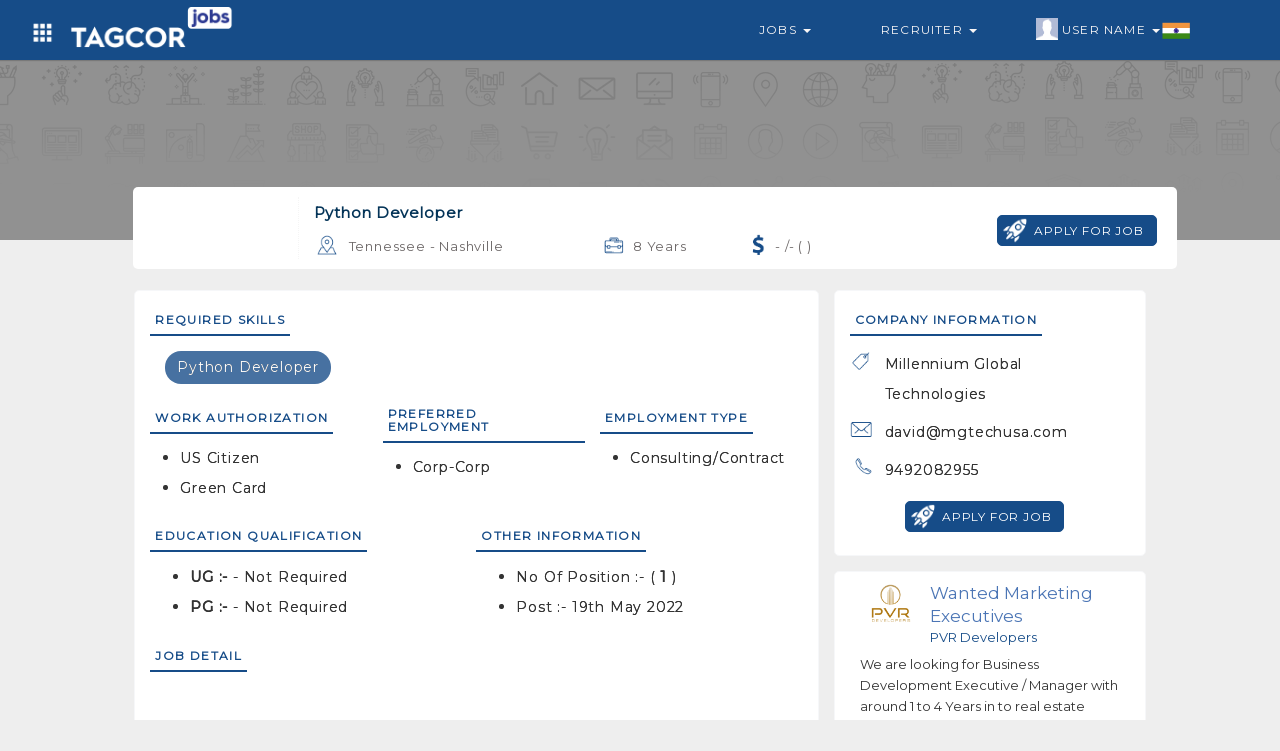

--- FILE ---
content_type: text/html; charset=UTF-8
request_url: https://tagcor.com/job-listing/united-states/nashville/-python-developer-/8-years?jobid=tj62864d5c4fb4d
body_size: 5886
content:
<!DOCTYPE html>
<html>
	<head>
		
		
		<meta name="viewport" content="width=device-width, initial-scale=1, maximum-scale=1">
		<link rel="shortcut icon" type="image/png" href="https://tagcor.com/jobs_assets/images/icons/tagcor-icon.png" />

			      <title> Python Developer  / United States / Nashville / 8 Years Experience</title>
	    
	     	      <meta name="robots" content="noindex, nofollow">
	    	    
			      <link rel="canonical" href="https://tagcor.com/job-listing/united-states/nashville/-python-developer-/8-years?jobid=tj62864d5c4fb4d"/>
	    		
		<link rel="stylesheet" href="https://tagcor.com/jobs_assets/boot/css/bootstrap.min.css">
		
		
		<link rel="stylesheet" href="https://tagcor.com/jobs_assets/css/navbar_style.css">
		<link rel="stylesheet" href="https://tagcor.com/jobs_assets/css/common_style.css">
		<link rel="stylesheet" href="https://tagcor.com/jobs_assets/css/common_font_style.css">
		<link rel="stylesheet" href="https://tagcor.com/jobs_assets/css/jobcustome_style.css">


		<link rel="stylesheet" href="https://stackpath.bootstrapcdn.com/font-awesome/4.7.0/css/font-awesome.min.css">
		<link href='https://fonts.googleapis.com/css?family=Montserrat' rel='stylesheet'>
		<link href='https://fonts.googleapis.com/css?family=Ubuntu' rel='stylesheet'>


  		<script src="https://tagcor.com/jobs_assets/boot/js/jquery.min.js"></script>
  		<script src="https://tagcor.com/jobs_assets/boot/js/bootstrap.min.js"></script>	

  		<script src="https://tagcor.com/jobs_assets/js/jquery.validate.js"></script>
		

		<script async src="https://pagead2.googlesyndication.com/pagead/js/adsbygoogle.js?client=ca-pub-2970714125096458"
     crossorigin="anonymous"></script>
     
	</head>
	<body>

	<!-- =========================================================
				Navbar code start Here
========================================================= -->
<nav class="col-md-12 col-xs-12 navbar navbar-default mnavbar">
    <div class="container">
      <div class="col-md-12 col-xs-12 tmnavbar">
        
        <div class="navbar-header">
          <button type="button" class="navbar-toggle toggle_btn" id="right_togglebar" name="sidenav_toggle" bb="#navbar_collapse" data-toggle="collapse" data-target="">
            <span class="icon-bar"></span>
            <span class="icon-bar"></span>
            <span class="icon-bar"></span>                        
          </button>
          <a href="https://tagcor.com/Jobs" class="navbar-brand mnavbar-brand">
           
             <img alt="tagcor jobs" src="https://tagcor.com/jobs_assets/images/icons/job-logo.png" class="mnavbar-logo">
          </a>
          <div class="dropdown navheader_dd fliuinfa uinfowrap">
              <button type="button" data-toggle="dropdown" class="btn dropdown-toggle btn_asb headtogglebtn">
                <i class="white_icon grid-icon"></i>
              </button>
              <ul class="dropdown-menu wow zoomIn animated jnav_dropmenu">
                  <li><a href="https://tagcor.com/" >Home</a></li>
                  <li><a href="https://tagcor.com/business" target="_blank">B2B</a></li> 
                
              </ul>
          </div>
        </div>
        <div class="mnavSidebar_menu d_none lsidebar in" id="navbar_collapse">
          <ul class="nav navbar-nav navbar-right mnavbar-nav">
            <li class="dropdown mmenu">
              <a href="#" data-toggle="dropdown" class="flia dropdown-toggle">
                <i class="flaticon-briefcase"></i>
                Jobs 
                <span class="caret"></span>
              </a>
              <ul class="dropdown-menu wow zoomIn animated jnav_dropmenu">
                <li><a href="https://tagcor.com/jobs/search-job">Search Job</a></li>
                <li><a href="https://tagcor.com/jobs/advancejobs-form">Advance Jobs</a></li>
              </ul>
            </li>
            <li class="dropdown mmenu">
              <a href="#" data-toggle="dropdown" class="flia dropdown-toggle">
                <i class="flaticon-briefcase"></i>
                Recruiter 
                <span class="caret"></span>
              </a>
              <ul class="dropdown-menu wow zoomIn animated jnav_dropmenu">
                <li><a href="http://pro.tagcor.com" target="_blank" >Recruiter Login </a></li>
                <li><a href="http://pro.tagcor.com/company-login" target="_blank" >Company Login</a></li>
              </ul>
            </li>
            <li class="dropdown mmenu" >
              <a href="#" data-toggle="dropdown" class="flia fliuinfa uinfowrap dropdown-toggle" style="padding-left: 27px;">
                  <img src="https://tagcor.com/jobs_assets/images/icons/male.jpg" alt="uicon" 
                    class="uicon" > User Name
                  <span class="caret"></span>
                  <div class="flagwrap">
                    <i class="India-flag flag_ctnicon"></i>
                  </div>
    	        </a>
                <ul class="dropdown-menu wow zoomIn animated jnav_dropmenu" style="max-width: 120px; max-width: 120px; left: 0%;" >
                  <li><a href="https://tagcor.com/login" >User Login</a></li>
                  <li><a href="https://tagcor.com/signup">User Register</a></li>
                </ul>
            </li>
          </ul>
        </div>
      </div>
    </div>
  </nav>
  <div class="col-md-12 col-xs-12 navdivider"></div>
   <script>
    $(document).ready(function() {    
      $('.mnavbar button[name="sidenav_toggle"]').on('click', function(e){
        var bb = $(this).attr("bb");
        $(bb).toggleClass('in');
        
      });
    });
    
  </script>
<!-- =========================================================
				Navbar code end Here
========================================================= -->


<style type="text/css">
	.featureComp_wrap{
	    padding: 25px 10px 0px 10px;
	}
	.featureComp_stru{
	    padding: 10px;
	}
	.featureComp_ctn{
	    padding: 10px 10px;
	    background-color: #fff;
	    border-radius : 5px;
	}
	.slick-slide {
	    margin: 0px 10px;
	    padding : 5px;
	    border : 1px solid #f5f5f5;
	}
	.slick-slide a{
	    text-decoration : none;
	}
	.slick-slide a:focus{
	    outline : none;
	}
	.slick-slide .featureComp_img{
	    width: 75px;
	    height: 75px;
	    background-position: center center;
	    background-repeat: no-repeat;
	    -webkit-background-size: contain;
	    background-size: contain;
	    margin : 0px auto;
	}

	.sideads_wraper{
	    padding: 5px;
	}
	.sideads_wraper .adswraper{
	    padding: 10px;
	    background-color: #fff;
	    border: 1px solid #f6f7f9;
	        border-radius: 5px;
	}
	.sideads_wraper .adswraper .adsctn{
	    padding: 0px 0px;
	}
	.sideads_wraper .adswraper .adsmedia{
	    padding: 0px 0px
	}
	.adswraper .adsmedia .media-heading{
	    margin: 0px;
	    overflow: hidden;
	    font-size: 17px;
	    line-height: 1.4;
	    color: #4b75b5;
	    cursor: pointer;
	    max-height: 70px;
	    overflow: hidden;
	}
	.adswraper .adsmedia .cpara{
	    margin: 0px;
	    color: #164c88;
	    font-size: 13px;
	}
	.adswraper .adpara{
	    font-size: 13px;
	    color: #333;
	    line-height: 21px;
	}

	.slick-slider{
	    position: relative;
	    display: block;
	    box-sizing: border-box;
	    -webkit-user-select: none;
	    -moz-user-select: none;
	    -ms-user-select: none;
	            user-select: none;
	    -webkit-touch-callout: none;
	    -khtml-user-select: none;
	    -ms-touch-action: pan-y;
	        touch-action: pan-y;
	    -webkit-tap-highlight-color: transparent;
	}

	.slick-list{
	    position: relative;
	    display: block;
	    overflow: hidden;
	    margin: 0;
	    padding: 0;
	}
	.slick-list:focus{
	    outline: none;
	}
	.slick-list.dragging{
	    cursor: pointer;
	    cursor: hand;
	}

	.slick-slider .slick-track,
	.slick-slider .slick-list{
	    -webkit-transform: translate3d(0, 0, 0);
	    -moz-transform: translate3d(0, 0, 0);
	    -ms-transform: translate3d(0, 0, 0);
	    -o-transform: translate3d(0, 0, 0);
	    transform: translate3d(0, 0, 0);
	}

	.slick-track{
	    position: relative;
	    top: 0;
	    left: 0;
	    display: block;
	}
	.slick-track:before,.slick-track:after{
	    display: table;
	    content: '';
	}
	.slick-track:after{
	    clear: both;
	}
	.slick-loading .slick-track{
	    visibility: hidden;
	}

	.slick-slide{
	    display: none;
	    float: left;
	    height: 100%;
	    min-height: 1px;
	}
	[dir='rtl'] .slick-slide{
	    float: right;
	}
	.slick-slide img{
	    display: block;
	}
	.slick-slide.slick-loading img{
	    display: none;
	}
	.slick-slide.dragging img{
	    pointer-events: none;
	}
	.slick-initialized .slick-slide{
	    display: block;
	}
	.slick-loading .slick-slide{
	    visibility: hidden;
	}
	.slick-vertical .slick-slide{
	    display: block;
	    height: auto;
	    border: 1px solid transparent;
	}
	.slick-arrow.slick-hidden {
	    display: none;
	}
</style>

<!-- ==========Job View Code START Here ============================= -->
<div class="col-md-12 col-xs-12 jobwrap_banner xsjobwrap_banner" style="background-image: url(https://tagcor.com/jobs_assets/images/icons/hbanner-bg.png);">
	<div class="banner_cover"></div>
	<div class="col-md-10 col-md-offset-1 col-xs-12 tjview_wrap">
		<div class="col-md-12 col-xs-12 jpv_wrap aos-init aos-animate" data-aos="fade-up" data-aos-delay="250" data-aos-duration="1400">
			<div class="col-md-12 col-xs-12 media jpv_media">
				<div class="media-left jpvm_left">
					<a href="https://tagcor.com/Jobs/viewCompanyJobs/tag5fe6c6dd2e62c/Millennium-Global-Technologies" target="_blank">
						<div class="jpvcom_logoWrap">
														
																<div class="jpvcmp_logo" style="background-image: url(https://pro.tagcor.com/companyAssets/clogo/7fdd07291bb5e5d8b11d9dd172330cc9.PNG);">
								</div>
																						
													</div>
						
					</a>
				</div>
				<div class="media-body jpvm_body">
					<div class="col-md-8 col-xs-12 dcol">
						<div class="col-md-12 col-xs-12 drow">
							<h4 class="jp_title"> Python Developer </h4>
						</div>
						
						<div class="col-md-12 col-xs-12 jpv_footer">
							<div class="col-md-12 col-xs-12 dcol">
								<div class="col-md-6 col-xs-6 col-sm-6 jpvf_ctn">
									<i class="location-icon dark_icon"></i>
									<p class="desc_txt ">Tennessee - Nashville</p>
								</div>
								<div class="col-md-3 col-xs-6 col-sm-6 jpvf_ctn">
									<i class="experience-icon dark_icon"></i>
									<p class="desc_txt ">8 Years</p>
								</div>
								<div class="col-md-3 col-xs-6 col-sm-6 jpvf_ctn ">
																		<i class="doller-icon dark_icon" style="background-position: -62px -204px;"></i>
																		<p class="desc_txt ">
										  - /- (  )</p>
								
								</div>
							</div>
						</div>

					</div>
					
					
					<div class="col-md-4 col-xs-12 jobapply_row ladjcol text-right" style="padding-top: 18px;">

						


													<a href="https://tagcor.com/usignin">
								<button type="button" class="btn btn_style btn_iconlabel ">
									<i class="white_icon launch-icon"></i>
									<span>apply for job</span>
								</button>
							</a>
											</div>
					
					
				</div>
			</div>
		</div>
	</div>
</div>

<div class="col-md-12 col-xs-12 jobview_wrapper xsjobview_wrapper">
	<div class="col-md-10 col-md-offset-1 col-xs-12 tjview-session">

		<!-- ============= Job Basic Information code start ================ -->
		<div class="col-md-8 col-xs-12 jobdetail_wraper ">
			<div class="col-md-12 col-xs-12 dcol">
				<div class="col-md-12 col-xs-12 tjview_infowrap">
					<div class="col-md-12 col-xs-12 tjdetail_header">
						<h4 class="mont_font tjdetail_title">Required Skills</h4>
					</div>
					<div class="col-md-12 col-xs-12 tjdetail_body">
						<div class="col-md-12 col-xs-12 skill_wrap">
														<span>Python Developer</span>
														
						</div>
					</div>
				</div>
			</div>
			<div class="col-md-12 col-xs-12 dcol">
				<div class="col-md-4 col-xs-12 tjview_infowrap">
					<div class="col-md-12 col-xs-12 tjdetail_header">
						<h4 class="mont_font tjdetail_title">Work Authorization</h4>
					</div>
					<div class="col-md-12 col-xs-12 tjdetail_body" style="padding: 4px 0px">
						<ul>
														<li>
								<p>US Citizen</p>
							</li>
														<li>
								<p>Green Card</p>
							</li>
													</ul>
					</div>
				</div>
				<div class="col-md-4 col-xs-12 tjview_infowrap" style="padding-left: 15px;">
					<div class="col-md-12 col-xs-12 tjdetail_header">
						<h4 class="mont_font tjdetail_title">Preferred Employment</h4>
					</div>
					<div class="col-md-12 col-xs-12 tjdetail_body" style="padding: 4px 0px">
						<ul>
														<li>
								<p>Corp-Corp</p>
							</li>
													</ul>
					</div>
				</div>
			
				<div class="col-md-4 col-xs-12 tjview_infowrap" style="padding-left: 15px;">
					<div class="col-md-12 col-xs-12 tjdetail_header">
						<h4 class="mont_font tjdetail_title">Employment Type</h4>
					</div>
					<div class="col-md-12 col-xs-12 tjdetail_body" style="padding: 4px 0px">
						<ul>
														<li>
								<p>Consulting/Contract</p>
							</li>
													</ul>
						
					</div>
				</div>
				
			</div>
			<div class="col-md-12 col-xs-12 dcol">
				<div class="col-md-6 col-xs-12 tjview_infowrap">
					<div class="col-md-12 col-xs-12 tjdetail_header">
						<h4 class="mont_font tjdetail_title">education qualification</h4>
					</div>
					<div class="col-md-12 col-xs-12 tjdetail_body">
						<ul>
							<li>
								<p><b>UG :- </b>  - Not Required</p>
							</li>
							<li>
								<p><b>PG :- </b>   - Not Required</p>
							</li>
						</ul>
						
					</div>
				</div>
				<div class="col-md-6 col-xs-12 tjview_infowrap">
					<div class="col-md-12 col-xs-12 tjdetail_header">
						<h4 class="mont_font tjdetail_title">Other Information</h4>
					</div>
					<div class="col-md-12 col-xs-12 tjdetail_body">
						<ul>
							<li>
								<p>No of position :- ( <b>1</b> )</p>
							</li>
							<li>
								<p>Post :- 19th May 2022</p>
							</li>
						</ul>
						
					</div>
				</div>
			</div>

			<div class="col-md-12 col-xs-12 dcol">
				<div class="col-md-12 col-xs-12 tjview_infowrap">
					<div class="col-md-12 col-xs-12 tjdetail_header">
						<h4 class="mont_font tjdetail_title">JOB DETAIL</h4>
					</div>
					<div class="col-md-12 col-xs-12 tjdetail_body">
						<p class="jpara"><p>&nbsp;</p>

<p>&bull;&nbsp;&nbsp;&nbsp;&nbsp;&nbsp;&nbsp;&nbsp;&nbsp;&nbsp;Strong experience in</p>

<p>&bull;&nbsp;&nbsp;&nbsp;&nbsp;&nbsp;&nbsp;&nbsp;&nbsp;&nbsp;Web application development background</p>

<p>&bull;&nbsp;&nbsp;&nbsp;&nbsp;&nbsp;&nbsp;&nbsp;&nbsp;&nbsp;Python (Django Rest Framework)</p>

<p>&bull;&nbsp;&nbsp;&nbsp;&nbsp;&nbsp;&nbsp;&nbsp;&nbsp;&nbsp;Experienced in React</p>

<p>&bull;&nbsp;&nbsp;&nbsp;&nbsp;&nbsp;&nbsp;&nbsp;&nbsp;&nbsp;Any templating tools (preferably Jinja)</p>

<p>&bull;&nbsp;&nbsp;&nbsp;&nbsp;&nbsp;&nbsp;&nbsp;&nbsp;&nbsp;Exposure to Google Cloud Platform</p>

<p>&bull;&nbsp;&nbsp;&nbsp;&nbsp;&nbsp;&nbsp;&nbsp;&nbsp;&nbsp;Knowledge in MySQL/NoSQL</p>

<p>&bull;&nbsp;&nbsp;&nbsp;&nbsp;&nbsp;&nbsp;&nbsp;&nbsp;&nbsp;In-depth knowledge of design patterns and OOPS concepts.</p>

<p>&bull;&nbsp;&nbsp;&nbsp;&nbsp;&nbsp;&nbsp;&nbsp;&nbsp;&nbsp;Good knowledge with git and the git-flow workflow.</p>

<p>&bull;&nbsp;&nbsp;&nbsp;&nbsp;&nbsp;&nbsp;&nbsp;&nbsp;&nbsp;Experience in working with agile methodology</p>

<p>&bull;&nbsp;&nbsp;&nbsp;&nbsp;&nbsp;&nbsp;&nbsp;&nbsp;&nbsp;Knowledge writing testable code and unit testing.</p>

<p>&bull;&nbsp;&nbsp;&nbsp;&nbsp;&nbsp;&nbsp;&nbsp;&nbsp;&nbsp;Deliver fully functional and well tested&nbsp; application with quality standards, Analyze, Design, Implement, Integrate functional requirements.</p>

<p>&bull;&nbsp;&nbsp;&nbsp;&nbsp;&nbsp;&nbsp;&nbsp;&nbsp;&nbsp;Good verbal and written communication.</p>
</p>
					</div>
					
					<div class="col-md-12 col-xs-12 drow text-center">
													<a href="https://tagcor.com/usignin">
								<button type="button" class="btn btn_style btn_iconlabel ">
									<i class="white_icon launch-icon"></i>
									<span>apply for job</span>
								</button>
							</a>
											</div>

				</div>
			</div>
		</div>
		<!-- ============= Job Basic Information code end ================ -->

		<!-- ============= Job Additional Information code start ================ -->
		<div class="col-md-4 col-xs-12 jobfeature_wraper xsjobfeature_wraper ">
			<div class="col-md-12 col-xs-12 jobdetail_wraper">
				<div class="col-md-12 col-xs-12 tjview_infowrap">
					<div class="col-md-12 col-xs-12 tjdetail_header">
						<h4 class="mont_font tjdetail_title">Company Information</h4>
					</div>
					<div class="col-md-12 col-xs-12 tjdetail_body" style="padding: 4px 0px">
						<div class="col-md-12 col-xs-12 jpv_footer compinfo_wrap">

														<div class="col-md-12 col-xs-12 drow">
								<div class="col-md-12 col-xs-12 col-sm-12 jpvf_ctn">
									<i class="tag-icon dark_icon"></i>
									<p class="desc_txt ">Millennium Global Technologies</p>
								</div>
							</div>
																												<div class="col-md-12 col-xs-12 drow">
								<div class="col-md-12 col-xs-12 col-sm-12 jpvf_ctn">
									<i class="email-icon dark_icon"></i>
									<p class="desc_txt " style="text-transform: none;" >david@mgtechusa.com</p>
								</div>
							</div>
																					<div class="col-md-12 col-xs-12 drow">
								<div class="col-md-12 col-xs-12 col-sm-12 jpvf_ctn">
									<i class="phone-icon dark_icon"></i>
									<p class="desc_txt ">9492082955</p>
								</div>
							</div>
													</div>
					</div>
					<div class="col-md-12 col-xs-12 drow text-center">
													<a href="https://tagcor.com/usignin">
								<button type="button" class="btn btn_style btn_iconlabel ">
									<i class="white_icon launch-icon"></i>
									<span>apply for job</span>
								</button>
							</a>
											</div>
				</div>


			</div>

			<div class="col-md-12 col-xs-12 sideads_wraper" style="margin-top: 15px; margin-bottom: 15px; padding: 0px;">
				<div class="col-md-12 col-xs-12 adswraper">

				</div>
			</div>

		</div>
		<!-- ============= Job Additional Information code end ================ -->
	</div>
</div>
<!-- ============== Job View Code END Here ========================= -->

<script type="text/javascript">
  //var x = document.getElementById('output');
  $(document).ready(function(){
      if (navigator.geolocation) {
        navigator.geolocation.getCurrentPosition(showPosition,showError);
      }
  });
  function showPosition(position) {
    var lat = position.coords.latitude;
    var lang = position.coords.longitude;
    $.ajax({
      type : "POST",
      url: "https://tagcor.com/Home/getjobHomeAdsDetails",
      data:{ lat : lat, lang:lang },
      success:function(msg){
        $(".sideads_wraper .adswraper .adsctn").remove();
        $(".sideads_wraper .adswraper").html(msg);
      }
    });
  }

  function showError(error){ 
    var lat = '17.4123143';
    var lang = '78.4780679';
    $.ajax({
      type : "POST",
      url: "https://tagcor.com/Home/getjobViewPageAds",
      data:{ lat : lat, lang:lang },
      success:function(msg){
        $(".sideads_wraper .adswraper .adsctn").remove();
        $(".sideads_wraper .adswraper").html(msg);;
      }
    });
  }
</script>


<div class="col-md-12 col-xs-12 modal fade amodel joapplyBox" role="dialog" >
	<div class="modal-dialog amodel_dialog  wow flipInX animated">
		<div class="col-md-12 col-xs-12 modal-content amodel_content">
			<div class="modal-header amodel_header text-center">
				
				<div class="col-md-10 col-md-offset-1 col-xs-12 sub_header">
					<h4 class="htitle">Select Resume To Apply Job </h4>
					<button type="button" class="close" data-dismiss="modal">×</button>
				</div>
			</div>

			<div class="col-md-12 col-xs-12 modal-body amodel_body dcol">
				<div class="col-md-12 col-xs-12 jobapplyCndwrap dcol">
					
				</div>
			</div>
			<div class="col-md-12 col-xs-12 modal-footer amodel_footer">
			</div>
		</div>
	</div>
</div>


<script type="text/javascript">
	$(document).ready(function(){
		$(document).on("click", ".apply_jobmodal", function(){
			var juid = $(this).attr("jobuid");
			$.ajax({
				type : "POST",
				url: "https://tagcor.com/userJobApply-resumeList",
				data:{ juid : juid },
				success:function(data){
					$(".joapplyBox .amodel_body .jobapplyCndwrap").remove();
					$(".joapplyBox .amodel_body").html(data);
					$(".joapplyBox").modal("show");
				}
			});
		});


		$(document).on('click', '.joapplyBox .tjapply_chbox', function(){
			var juid = $(this).attr("jobuid");
			var resumeId = $(".joapplyBox .resumeId:checked").val();
			if(resumeId != ""){
				$.ajax({
					type : "POST",
					url: "https://tagcor.com/taguser_JobApply",
					data:{ juid : juid, resumeId : resumeId },
					success:function(data){
						$(".joapplyBox .amodel_body .jobapplyCndwrap").remove();
						$(".joapplyBox .amodel_body").html(data);
						$(".joapplyBox").modal("show");
					}
				});
			}else{
				alert("please select Resume");
			}
			
		});


	});
</script>

 <footer class="col-xs-12 col-sm-12 col-xs-12 footer" style="margin-top: 0px;">
	<div class="col-md-12 col-sm-12 col-xs-12 footer_top">
    <div class="col-md-10 col-md-offset-1 col-xs-12 dcol">
		
			<div class="col-lg-3  col-md-4  col-sm-6 col-xs-12 text-center">
				<div class="col-md-12 footer_ctn">
					<div class="col-md-12 col-xs-12 ctn_logo_wrap" style="padding: 25px 0px 0px 0px;">
					    <a href="https://tagcor.com/">
					         <img alt="tagcor" src="https://tagcor.com/social_assets/images/icons/footer_logo.png" class="footer_ctn_logo" style="width: 50%;" />
					    </a>
					</div>
				</div>
				<div class="col-md-12 col-xs-12 drow sociallink_wrap">
  				<a href="https://www.facebook.com/Tagcor" target="_blank" data-toggle="tooltip" title="Facebook">
  					<i class="facebook-icon white_icon"></i>
  				</a>
        	<a href="https://www.instagram.com/tagcor_global/?hl=en" target="_blank" data-toggle="tooltip" title="Instagram" >
        		<i class="instagram-icon white_icon"></i>
        	</a>
        	<a href="https://www.linkedin.com/in/tagcor-india-75b104171/" target="_blank" data-toggle="tooltip" title="Linkedin" >
        		<i class="linkedin-icon white_icon"></i>
        	</a>
        	<a href="https://twitter.com/tagcorglobal" target="_blank" data-toggle="tooltip" title="Twitter">
        		<i class="twitter-icon white_icon"></i>
        	</a>
  			</div>
			</div>
			<div class="col-md-9 col-xs-12 dcol">
				<div class="col-lg-3  col-md-3  col-sm-6 col-xs-6 footer_wraper">
					<div class="col-md-12 col-xs-12 footer_ctn">
						<h5 class="title rale_font">GENERAL</h5>
						<ul>
							<li>
								<a href="https://tagcor.com/signup"><span class="fa fa-angle-right"></span> 
								&nbsp; Sign Up
								</a>
							</li>
							<li>
								<a href="https://tagcor.com/login"><span class="fa fa-angle-right"></span> 
								&nbsp; Sign In
								</a>
							</li>
							<li>
								<a href="https://tagads.tagcor.com/"  target="_blank" ><span class="fa fa-angle-right"></span> 
								&nbsp; Tagcor <sup>ADS</sup>
								</a>
							</li>
							<li>
								<a href="http://pro.tagcor.com/" target="_blank" ><span class="fa fa-angle-right"></span> 
								&nbsp;Recruiter Sign In
								</a>
							</li>
						</ul>
						
					</div>
				</div>
				<div class="col-lg-3  col-md-3  col-sm-6 col-xs-6 footer_wraper">
					<div class="col-md-12 col-xs-12 footer_ctn flinks">
						<h5 class="title rale_font">WAY TO SHOP</h5>
						<ul>
							<li>
								<a href="https://tagcor.com/business" target="_blank" ><span class="fa fa-angle-right"></span> 
								&nbsp; TAGCOR B2B
								</a>
							</li>
							<li>
								<a href="https://tagcor.com/business/store" target="_blank" ><span class="fa fa-angle-right"></span> 
								&nbsp; Featured Stores
								</a>
							</li>
							<li>
								<a href="https://tagcor.com/business/categories" target="_blank" ><span class="fa fa-angle-right"></span> 
								&nbsp; Featured Products
								</a>
							</li>
							<!--<li>
								<a href="https://tagcor.com/Classified" target="_blank" ><span class="fa fa-angle-right"></span> 
								&nbsp; TAGCOR Classifieds
								</a>
							</li>-->
						</ul>
					</div>
				</div>
				<div class="col-lg-6  col-md-6 col-sm-6 col-xs-12 footer_wraper">
				  <div class="col-md-12 col-xs-12 footer_ctn flinks">
            <h5 class="title rale_font">DOWNLOAD THE APP</h5>
            <div class="col-md-12 col-xs-12 flinkApp_wrap">
                
              <div class="col-md-8 col-xs-12 appctn">
                <a target="_blank" href="https://play.google.com/store/apps/details?id=com.tagcor.tagcor&hl=en">
                  <div class="hfeature_body">
                    <img  class="fappImg" src="https://tagcor.com/social_assets/images/icons/android-logo.png" alt="android-logo">
                    <p class="title_para mont_font">Android App On</p>
                    <h3 class="ftitle">Google Play</h3>
                  </div>
                </a>
              </div>
              <div class="col-md-12 col-xs-12 dcol">
                <div class="col-md-6 col-xs-6 dcol" style="padding: 18px 0px 0px 0px;">
                  <a href="//www.dmca.com/Protection/Status.aspx?ID=6c04cf86-ad16-48a8-9b2f-6fb86b9582c3" title="DMCA.com Protection Status" class="dmca-badge"> <img style="width: 80%;" src ="https://images.dmca.com/Badges/dmca-badge-w200-5x1-06.png?ID=6c04cf86-ad16-48a8-9b2f-6fb86b9582c3"  alt="DMCA.com Protection Status" /></a>  <script src="https://images.dmca.com/Badges/DMCABadgeHelper.min.js"> </script>
                </div>
                <div class="col-md-6 col-xs-6 dcol">
                  <img class="fappImg" src="https://tagcor.com/social_assets/images/icons/SSL-Certificate.png" alt="https secure">
                </div>
              </div>
                    
            </div>
          </div>
			  </div>
      <div class="col-md-12 xol-xs-12 footer_wraper">
      	
          <div class="col-md-12 col-xs-12 footer_ctn flinks flinks_inline">
            <h5 class="title rale_font">OTHER LINKS</h5>
            <ul>
              <li>
                <a  href="https://tagcor.com/aboutus"   target="_blank" >
                &nbsp; ABOUT US
                </a>
              </li>
              <li>
                <a   href="https://tagcor.com/termsofuse " target="_blank" ><i>|</i> 
                &nbsp; TERMS OF USE
                </a>
              </li>
              <li>
                <a   href="https://tagcor.com/privacypolicy" target="_blank"><i>|</i> 
                &nbsp; PRIVACY POLICY
                </a>
              </li>
              <li>
                <a   href="https://tagcor.com/faq" target="_blank"><i>|</i> 
                &nbsp; FAQ
                </a>
              </li>
              <li>
                <a   href="https://tagcor.com/contactUs" target="_blank"><i>|</i> 
                &nbsp; CONTACT US
                </a>
              </li>
              <li>
                <a   href="https://tagcor.com/blog" target="_blank"><i>|</i> 
                &nbsp; BLOG
                </a>
              </li>
            </ul>
          </div>
        </div>
			</div>
	 </div>
	</div>
	<div class="col-md-12 col-xs-12 footer_btn text-center">
	    
	     
    
		<label class="data_label mont_font" style="text-transform: capitalize !important;"> Copyright 2021 TAGCOR © all rights reserved.</label>
	</div>
</footer>

<div class='scrolltop'></div>
<script type="text/javascript">

    var btn = $('.scrolltop');
    $(window).scroll(function() {
      if ($(window).scrollTop() > 300) {
        btn.addClass('show');
      } else {
        btn.removeClass('show');
      }
    });

    btn.on('click', function(e) {
      e.preventDefault();
      $('html, body').animate({scrollTop:0}, '300');
    });
</script>

<script>
  	$(window).scroll(function() {
      if ($(".mnavbar").offset().top > 150) {
        $("#regbox_wrap").addClass("regbox-wraper-short");
      } else {
        $("#regbox_wrap").removeClass("regbox-wraper-short");
        
      }
    });
</script>	<script>
		  AOS.init();

		  $(function() {
			  $('.subcat_slider').bxSlider({
				auto: false,
				autoControls: false,
				speed: 900,
				slideSelector: 'div.item',
				minSlides: 6,
				maxSlides: 6,
				moveSlides: 6,
				slideWidth: 200


			  });
			});
		</script>		
	
		
		
	</body>
</html>

--- FILE ---
content_type: text/html; charset=utf-8
request_url: https://www.google.com/recaptcha/api2/aframe
body_size: 265
content:
<!DOCTYPE HTML><html><head><meta http-equiv="content-type" content="text/html; charset=UTF-8"></head><body><script nonce="8I0dig01r530W6holRVaXg">/** Anti-fraud and anti-abuse applications only. See google.com/recaptcha */ try{var clients={'sodar':'https://pagead2.googlesyndication.com/pagead/sodar?'};window.addEventListener("message",function(a){try{if(a.source===window.parent){var b=JSON.parse(a.data);var c=clients[b['id']];if(c){var d=document.createElement('img');d.src=c+b['params']+'&rc='+(localStorage.getItem("rc::a")?sessionStorage.getItem("rc::b"):"");window.document.body.appendChild(d);sessionStorage.setItem("rc::e",parseInt(sessionStorage.getItem("rc::e")||0)+1);localStorage.setItem("rc::h",'1769697314130');}}}catch(b){}});window.parent.postMessage("_grecaptcha_ready", "*");}catch(b){}</script></body></html>